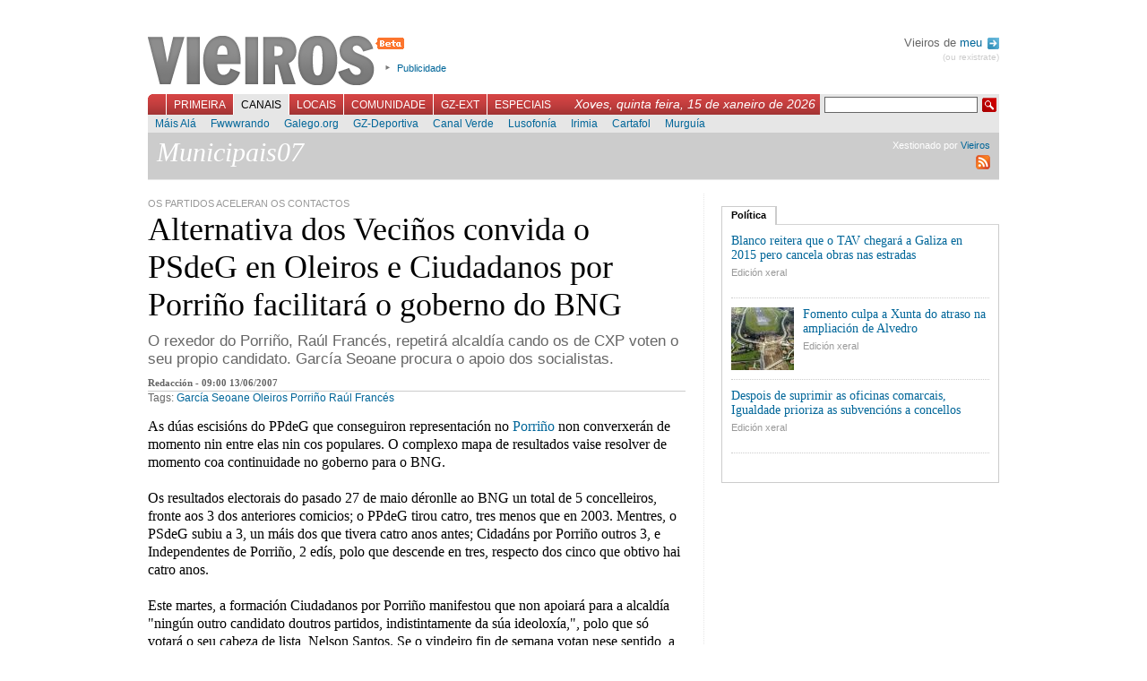

--- FILE ---
content_type: application/javascript
request_url: https://vieiros.com/libs/ufo.js
body_size: 8508
content:
var UFO={req:["movie","width","height","majorversion","build"],opt:["play","loop","menu","quality","scale","salign","wmode","bgcolor","base","flashvars","devicefont","allowscriptaccess","seamlesstabbing","allowfullscreen"],optAtt:["id","name","align"],optExc:["swliveconnect"],ximovie:"ufo.swf",xiwidth:"215",xiheight:"138",ua:navigator.userAgent.toLowerCase(),pluginType:"",fv:[0,0],foList:[],create:function(A,B){if(!UFO.uaHas("w3cdom")||UFO.uaHas("ieMac")){return }UFO.getFlashVersion();UFO.foList[B]=UFO.updateFO(A);UFO.createCSS("#"+B,"visibility:hidden;");UFO.domLoad(B)},updateFO:function(A){if(typeof A.xi!="undefined"&&A.xi=="true"){if(typeof A.ximovie=="undefined"){A.ximovie=UFO.ximovie}if(typeof A.xiwidth=="undefined"){A.xiwidth=UFO.xiwidth}if(typeof A.xiheight=="undefined"){A.xiheight=UFO.xiheight}}A.mainCalled=false;return A},domLoad:function(B){var A=setInterval(function(){if((document.getElementsByTagName("body")[0]!=null||document.body!=null)&&document.getElementById(B)!=null){UFO.main(B);clearInterval(A)}},250);if(typeof document.addEventListener!="undefined"){document.addEventListener("DOMContentLoaded",function(){UFO.main(B);clearInterval(A)},null)}},main:function(B){var A=UFO.foList[B];if(A.mainCalled){return }UFO.foList[B].mainCalled=true;document.getElementById(B).style.visibility="hidden";if(UFO.hasRequired(B)){if(UFO.hasFlashVersion(parseInt(A.majorversion,10),parseInt(A.build,10))){if(typeof A.setcontainercss!="undefined"&&A.setcontainercss=="true"){UFO.setContainerCSS(B)}UFO.writeSWF(B)}else{if(A.xi=="true"&&UFO.hasFlashVersion(6,65)){UFO.createDialog(B)}}}document.getElementById(B).style.visibility="visible"},createCSS:function(A,E){var D=document.getElementsByTagName("head")[0];var C=UFO.createElement("style");if(!UFO.uaHas("ieWin")){C.appendChild(document.createTextNode(A+" {"+E+"}"))}C.setAttribute("type","text/css");C.setAttribute("media","screen");D.appendChild(C);if(UFO.uaHas("ieWin")&&document.styleSheets&&document.styleSheets.length>0){var B=document.styleSheets[document.styleSheets.length-1];if(typeof B.addRule=="object"){B.addRule(A,E)}}},setContainerCSS:function(D){var C=UFO.foList[D];var A=/%/.test(C.width)?"":"px";var B=/%/.test(C.height)?"":"px";UFO.createCSS("#"+D,"width:"+C.width+A+"; height:"+C.height+B+";");if(C.width=="100%"){UFO.createCSS("body","margin-left:0; margin-right:0; padding-left:0; padding-right:0;")}if(C.height=="100%"){UFO.createCSS("html","height:100%; overflow:hidden;");UFO.createCSS("body","margin-top:0; margin-bottom:0; padding-top:0; padding-bottom:0; height:100%;")}},createElement:function(A){return(UFO.uaHas("xml")&&typeof document.createElementNS!="undefined")?document.createElementNS("http://www.w3.org/1999/xhtml",A):document.createElement(A)},createObjParam:function(B,D,C){var A=UFO.createElement("param");A.setAttribute("name",D);A.setAttribute("value",C);B.appendChild(A)},uaHas:function(E){var D=UFO.ua;switch(E){case"w3cdom":return(typeof document.getElementById!="undefined"&&typeof document.getElementsByTagName!="undefined"&&(typeof document.createElement!="undefined"||typeof document.createElementNS!="undefined"));case"xml":var A=document.getElementsByTagName("meta");var C=A.length;for(var B=0;B<C;B++){if(/content-type/i.test(A[B].getAttribute("http-equiv"))&&/xml/i.test(A[B].getAttribute("content"))){return true}}return false;case"ieMac":return/msie/.test(D)&&!/opera/.test(D)&&/mac/.test(D);case"ieWin":return/msie/.test(D)&&!/opera/.test(D)&&/win/.test(D);case"gecko":return/gecko/.test(D)&&!/applewebkit/.test(D);case"opera":return/opera/.test(D);case"safari":return/applewebkit/.test(D);default:return false}},getFlashVersion:function(){if(UFO.fv[0]!=0){return }if(navigator.plugins&&typeof navigator.plugins["Shockwave Flash"]=="object"){UFO.pluginType="npapi";var A=navigator.plugins["Shockwave Flash"].description;if(typeof A!="undefined"){A=A.replace(/^.*\s+(\S+\s+\S+$)/,"$1");var B=parseInt(A.replace(/^(.*)\..*$/,"$1"),10);var E=/r/.test(A)?parseInt(A.replace(/^.*r(.*)$/,"$1"),10):0;UFO.fv=[B,E]}}else{if(window.ActiveXObject){UFO.pluginType="ax";try{var C=new ActiveXObject("ShockwaveFlash.ShockwaveFlash.7")}catch(D){try{var C=new ActiveXObject("ShockwaveFlash.ShockwaveFlash.6");UFO.fv=[6,0];C.AllowScriptAccess="always"}catch(D){if(UFO.fv[0]==6){return }}try{var C=new ActiveXObject("ShockwaveFlash.ShockwaveFlash")}catch(D){}}if(typeof C=="object"){var A=C.GetVariable("$version");if(typeof A!="undefined"){A=A.replace(/^\S+\s+(.*)$/,"$1").split(",");UFO.fv=[parseInt(A[0],10),parseInt(A[2],10)]}}}}},hasRequired:function(C){var B=UFO.req.length;for(var A=0;A<B;A++){if(typeof UFO.foList[C][UFO.req[A]]=="undefined"){return false}}return true},hasFlashVersion:function(B,A){return(UFO.fv[0]>B||(UFO.fv[0]==B&&UFO.fv[1]>=A))?true:false},writeSWF:function(D){var G=UFO.foList[D];var I=document.getElementById(D);if(UFO.pluginType=="npapi"){if(UFO.uaHas("gecko")||UFO.uaHas("xml")){while(I.hasChildNodes()){I.removeChild(I.firstChild)}var J=UFO.createElement("object");J.setAttribute("type","application/x-shockwave-flash");J.setAttribute("data",G.movie);J.setAttribute("width",G.width);J.setAttribute("height",G.height);var F=UFO.optAtt.length;for(var H=0;H<F;H++){if(typeof G[UFO.optAtt[H]]!="undefined"){J.setAttribute(UFO.optAtt[H],G[UFO.optAtt[H]])}}var E=UFO.opt.concat(UFO.optExc);var F=E.length;for(var H=0;H<F;H++){if(typeof G[E[H]]!="undefined"){UFO.createObjParam(J,E[H],G[E[H]])}}I.appendChild(J)}else{var K="";var E=UFO.opt.concat(UFO.optAtt).concat(UFO.optExc);var F=E.length;for(var H=0;H<F;H++){if(typeof G[E[H]]!="undefined"){K+=" "+E[H]+'="'+G[E[H]]+'"'}}I.innerHTML='<embed type="application/x-shockwave-flash" src="'+G.movie+'" width="'+G.width+'" height="'+G.height+'" pluginspage="http://www.macromedia.com/go/getflashplayer"'+K+"></embed>"}}else{if(UFO.pluginType=="ax"){var C="";var F=UFO.optAtt.length;for(var H=0;H<F;H++){if(typeof G[UFO.optAtt[H]]!="undefined"){C+=" "+UFO.optAtt[H]+'="'+G[UFO.optAtt[H]]+'"'}}var A="";var F=UFO.opt.length;for(var H=0;H<F;H++){if(typeof G[UFO.opt[H]]!="undefined"){A+='<param name="'+UFO.opt[H]+'" value="'+G[UFO.opt[H]]+'" />'}}var B=window.location.protocol=="https:"?"https:":"http:";I.innerHTML='<object classid="clsid:D27CDB6E-AE6D-11cf-96B8-444553540000"'+C+' width="'+G.width+'" height="'+G.height+'" codebase="'+B+"//download.macromedia.com/pub/shockwave/cabs/flash/swflash.cab#version="+G.majorversion+",0,"+G.build+',0"><param name="movie" value="'+G.movie+'" />'+A+"</object>"}}},createDialog:function(A){var C=UFO.foList[A];UFO.createCSS("html","height:100%; overflow:hidden;");UFO.createCSS("body","height:100%; overflow:hidden;");UFO.createCSS("#xi-con","position:absolute; left:0; top:0; z-index:1000; width:100%; height:100%; background-color:#fff; filter:alpha(opacity:75); opacity:0.75;");UFO.createCSS("#xi-dia","position:absolute; left:50%; top:50%; margin-left: -"+Math.round(parseInt(C.xiwidth,10)/2)+"px; margin-top: -"+Math.round(parseInt(C.xiheight,10)/2)+"px; width:"+C.xiwidth+"px; height:"+C.xiheight+"px;");var I=document.getElementsByTagName("body")[0];var G=UFO.createElement("div");G.setAttribute("id","xi-con");var E=UFO.createElement("div");E.setAttribute("id","xi-dia");G.appendChild(E);I.appendChild(G);var J=window.location;if(UFO.uaHas("xml")&&UFO.uaHas("safari")){var H=document.getElementsByTagName("title")[0].firstChild.nodeValue=document.getElementsByTagName("title")[0].firstChild.nodeValue.slice(0,47)+" - Flash Player Installation"}else{var H=document.title=document.title.slice(0,47)+" - Flash Player Installation"}var B=UFO.pluginType=="ax"?"ActiveX":"PlugIn";var F=typeof C.xiurlcancel!="undefined"?"&xiUrlCancel="+C.xiurlcancel:"";var D=typeof C.xiurlfailed!="undefined"?"&xiUrlFailed="+C.xiurlfailed:"";UFO.foList["xi-dia"]={movie:C.ximovie,width:C.xiwidth,height:C.xiheight,majorversion:"6",build:"65",flashvars:"MMredirectURL="+J+"&MMplayerType="+B+"&MMdoctitle="+H+F+D};UFO.writeSWF("xi-dia")},expressInstallCallback:function(){var B=document.getElementsByTagName("body")[0];var A=document.getElementById("xi-con");B.removeChild(A);UFO.createCSS("body","height:auto; overflow:auto;");UFO.createCSS("html","height:auto; overflow:auto;")},cleanupIELeaks:function(){var B=document.getElementsByTagName("object");var D=B.length;for(var C=0;C<D;C++){B[C].style.display="none";for(var A in B[C]){if(typeof B[C][A]=="function"){B[C][A]=null}}}}};if(typeof window.attachEvent!="undefined"&&UFO.uaHas("ieWin")){window.attachEvent("onunload",UFO.cleanupIELeaks)};